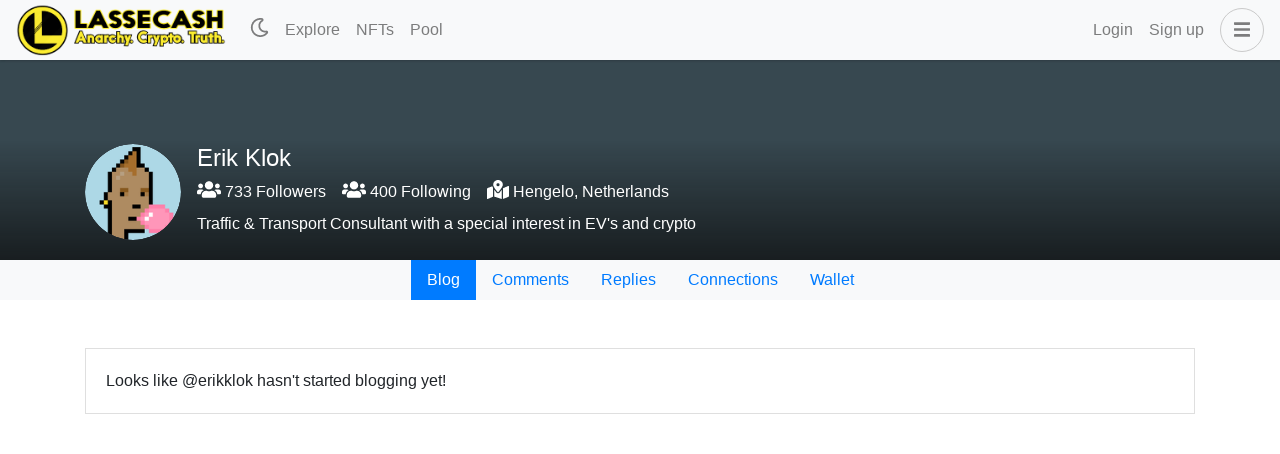

--- FILE ---
content_type: application/javascript; charset=UTF-8
request_url: https://www.lassecash.com/_nuxt/280ab2c.modern.js
body_size: 5135
content:
(window.webpackJsonp=window.webpackJsonp||[]).push([[0],{1067:function(e,t,r){"use strict";var n=r(522).charAt,o=r(71),h=r(127),f=r(527),c="String Iterator",l=h.set,m=h.getterFor(c);f(String,"String",(function(e){l(this,{type:c,string:o(e),index:0})}),(function(){var e,t=m(this),r=t.string,o=t.index;return o>=r.length?{value:void 0,done:!0}:(e=n(r,o),t.index+=e.length,{value:e,done:!1})}))},1068:function(e,t,r){"use strict";var n=r(25),o=r(70),h=r(39),f=r(102),c=r(1069),l=r(354),m=r(355),v=r(103),d=r(528),w=r(229),P=r(230),S=n.Array;e.exports=function(e){var t=f(e),r=m(this),n=arguments.length,y=n>1?arguments[1]:void 0,U=void 0!==y;U&&(y=o(y,n>2?arguments[2]:void 0));var k,H,L,R,B,A,x=P(t),C=0;if(!x||this==S&&l(x))for(k=v(t),H=r?new this(k):S(k);k>C;C++)A=U?y(t[C],C):t[C],d(H,C,A);else for(B=(R=w(t,x)).next,H=r?new this:[];!(L=h(B,R)).done;C++)A=U?c(R,y,[L.value,C],!0):L.value,d(H,C,A);return H.length=C,H}},1069:function(e,t,r){var n=r(31),o=r(524);e.exports=function(e,t,r,h){try{return h?t(n(r)[0],r[1]):t(r)}catch(t){o(e,"throw",t)}}},1070:function(e,t,r){"use strict";var n=r(25),o=r(35),h=2147483647,f=/[^\0-\u007E]/,c=/[.\u3002\uFF0E\uFF61]/g,l="Overflow: input needs wider integers to process",m=n.RangeError,v=o(c.exec),d=Math.floor,w=String.fromCharCode,P=o("".charCodeAt),S=o([].join),y=o([].push),U=o("".replace),k=o("".split),H=o("".toLowerCase),L=function(e){return e+22+75*(e<26)},R=function(e,t,r){var n=0;for(e=r?d(e/700):e>>1,e+=d(e/t);e>455;)e=d(e/35),n+=36;return d(n+36*e/(e+38))},B=function(input){var output=[];input=function(e){for(var output=[],t=0,r=e.length;t<r;){var n=P(e,t++);if(n>=55296&&n<=56319&&t<r){var o=P(e,t++);56320==(64512&o)?y(output,((1023&n)<<10)+(1023&o)+65536):(y(output,n),t--)}else y(output,n)}return output}(input);var i,e,t=input.length,r=128,n=0,o=72;for(i=0;i<input.length;i++)(e=input[i])<128&&y(output,w(e));var f=output.length,c=f;for(f&&y(output,"-");c<t;){var v=h;for(i=0;i<input.length;i++)(e=input[i])>=r&&e<v&&(v=e);var U=c+1;if(v-r>d((h-n)/U))throw m(l);for(n+=(v-r)*U,r=v,i=0;i<input.length;i++){if((e=input[i])<r&&++n>h)throw m(l);if(e==r){for(var q=n,k=36;;){var H=k<=o?1:k>=o+26?26:k-o;if(q<H)break;var B=q-H,A=36-H;y(output,w(L(H+B%A))),q=d(B/A),k+=36}y(output,w(L(q))),o=R(n,U,c==f),n=0,c++}}n++,r++}return S(output,"")};e.exports=function(input){var i,label,e=[],t=k(U(H(input),c,"."),".");for(i=0;i<t.length;i++)label=t[i],y(e,v(f,label)?"xn--"+B(label):label);return S(e,".")}},868:function(e,t,r){"use strict";r(1067);var n,o=r(26),h=r(78),f=r(529),c=r(25),l=r(70),m=r(35),v=r(526).f,d=r(106),w=r(228),P=r(82),S=r(525),y=r(1068),U=r(276),k=r(522).codeAt,H=r(1070),L=r(71),R=r(199),B=r(356),A=r(521),x=r(127),C=x.set,O=x.getterFor("URL"),z=A.URLSearchParams,j=A.getState,I=c.URL,F=c.TypeError,E=c.parseInt,$=Math.floor,J=Math.pow,M=m("".charAt),N=m(/./.exec),T=m([].join),D=m(1..toString),G=m([].pop),K=m([].push),Q=m("".replace),V=m([].shift),W=m("".split),X=m("".slice),Y=m("".toLowerCase),Z=m([].unshift),_="Invalid scheme",ee="Invalid host",te="Invalid port",re=/[a-z]/i,ne=/[\d+-.a-z]/i,se=/\d/,ae=/^0x/i,ie=/^[0-7]+$/,oe=/^\d+$/,he=/^[\da-f]+$/i,ue=/[\0\t\n\r #%/:<>?@[\\\]^|]/,fe=/[\0\t\n\r #/:<>?@[\\\]^|]/,ce=/^[\u0000-\u0020]+|[\u0000-\u0020]+$/g,le=/[\t\n\r]/g,pe=function(e){var t,r,n,o;if("number"==typeof e){for(t=[],r=0;r<4;r++)Z(t,e%256),e=$(e/256);return T(t,".")}if("object"==typeof e){for(t="",n=function(e){for(var t=null,r=1,n=null,o=0,h=0;h<8;h++)0!==e[h]?(o>r&&(t=n,r=o),n=null,o=0):(null===n&&(n=h),++o);return o>r&&(t=n,r=o),t}(e),r=0;r<8;r++)o&&0===e[r]||(o&&(o=!1),n===r?(t+=r?":":"::",o=!0):(t+=D(e[r],16),r<7&&(t+=":")));return"["+t+"]"}return e},ge={},me=S({},ge,{" ":1,'"':1,"<":1,">":1,"`":1}),ve=S({},me,{"#":1,"?":1,"{":1,"}":1}),de=S({},ve,{"/":1,":":1,";":1,"=":1,"@":1,"[":1,"\\":1,"]":1,"^":1,"|":1}),we=function(e,t){var code=k(e,0);return code>32&&code<127&&!P(t,e)?e:encodeURIComponent(e)},Pe={ftp:21,file:null,http:80,https:443,ws:80,wss:443},be=function(e,t){var r;return 2==e.length&&N(re,M(e,0))&&(":"==(r=M(e,1))||!t&&"|"==r)},Se=function(e){var t;return e.length>1&&be(X(e,0,2))&&(2==e.length||"/"===(t=M(e,2))||"\\"===t||"?"===t||"#"===t)},ye=function(e){return"."===e||"%2e"===Y(e)},Ue={},ke={},He={},Le={},Re={},qe={},Be={},Ae={},xe={},Ce={},Oe={},ze={},je={},Ie={},Fe={},Ee={},$e={},Je={},Me={},Ne={},Te={},De=function(e,t,base){var r,n,o,h=L(e);if(t){if(n=this.parse(h))throw F(n);this.searchParams=null}else{if(void 0!==base&&(r=new De(base,!0)),n=this.parse(h,null,r))throw F(n);(o=j(new z)).bindURL(this),this.searchParams=o}};De.prototype={type:"URL",parse:function(input,e,base){var t,r,o,h,f,c=this,l=e||Ue,m=0,v="",d=!1,w=!1,S=!1;for(input=L(input),e||(c.scheme="",c.username="",c.password="",c.host=null,c.port=null,c.path=[],c.query=null,c.fragment=null,c.cannotBeABaseURL=!1,input=Q(input,ce,"")),input=Q(input,le,""),t=y(input);m<=t.length;){switch(r=t[m],l){case Ue:if(!r||!N(re,r)){if(e)return _;l=He;continue}v+=Y(r),l=ke;break;case ke:if(r&&(N(ne,r)||"+"==r||"-"==r||"."==r))v+=Y(r);else{if(":"!=r){if(e)return _;v="",l=He,m=0;continue}if(e&&(c.isSpecial()!=P(Pe,v)||"file"==v&&(c.includesCredentials()||null!==c.port)||"file"==c.scheme&&!c.host))return;if(c.scheme=v,e)return void(c.isSpecial()&&Pe[c.scheme]==c.port&&(c.port=null));v="","file"==c.scheme?l=Ie:c.isSpecial()&&base&&base.scheme==c.scheme?l=Le:c.isSpecial()?l=Ae:"/"==t[m+1]?(l=Re,m++):(c.cannotBeABaseURL=!0,K(c.path,""),l=Me)}break;case He:if(!base||base.cannotBeABaseURL&&"#"!=r)return _;if(base.cannotBeABaseURL&&"#"==r){c.scheme=base.scheme,c.path=U(base.path),c.query=base.query,c.fragment="",c.cannotBeABaseURL=!0,l=Te;break}l="file"==base.scheme?Ie:qe;continue;case Le:if("/"!=r||"/"!=t[m+1]){l=qe;continue}l=xe,m++;break;case Re:if("/"==r){l=Ce;break}l=Je;continue;case qe:if(c.scheme=base.scheme,r==n)c.username=base.username,c.password=base.password,c.host=base.host,c.port=base.port,c.path=U(base.path),c.query=base.query;else if("/"==r||"\\"==r&&c.isSpecial())l=Be;else if("?"==r)c.username=base.username,c.password=base.password,c.host=base.host,c.port=base.port,c.path=U(base.path),c.query="",l=Ne;else{if("#"!=r){c.username=base.username,c.password=base.password,c.host=base.host,c.port=base.port,c.path=U(base.path),c.path.length--,l=Je;continue}c.username=base.username,c.password=base.password,c.host=base.host,c.port=base.port,c.path=U(base.path),c.query=base.query,c.fragment="",l=Te}break;case Be:if(!c.isSpecial()||"/"!=r&&"\\"!=r){if("/"!=r){c.username=base.username,c.password=base.password,c.host=base.host,c.port=base.port,l=Je;continue}l=Ce}else l=xe;break;case Ae:if(l=xe,"/"!=r||"/"!=M(v,m+1))continue;m++;break;case xe:if("/"!=r&&"\\"!=r){l=Ce;continue}break;case Ce:if("@"==r){d&&(v="%40"+v),d=!0,o=y(v);for(var i=0;i<o.length;i++){var k=o[i];if(":"!=k||S){var H=we(k,de);S?c.password+=H:c.username+=H}else S=!0}v=""}else if(r==n||"/"==r||"?"==r||"#"==r||"\\"==r&&c.isSpecial()){if(d&&""==v)return"Invalid authority";m-=y(v).length+1,v="",l=Oe}else v+=r;break;case Oe:case ze:if(e&&"file"==c.scheme){l=Ee;continue}if(":"!=r||w){if(r==n||"/"==r||"?"==r||"#"==r||"\\"==r&&c.isSpecial()){if(c.isSpecial()&&""==v)return ee;if(e&&""==v&&(c.includesCredentials()||null!==c.port))return;if(h=c.parseHost(v))return h;if(v="",l=$e,e)return;continue}"["==r?w=!0:"]"==r&&(w=!1),v+=r}else{if(""==v)return ee;if(h=c.parseHost(v))return h;if(v="",l=je,e==ze)return}break;case je:if(!N(se,r)){if(r==n||"/"==r||"?"==r||"#"==r||"\\"==r&&c.isSpecial()||e){if(""!=v){var R=E(v,10);if(R>65535)return te;c.port=c.isSpecial()&&R===Pe[c.scheme]?null:R,v=""}if(e)return;l=$e;continue}return te}v+=r;break;case Ie:if(c.scheme="file","/"==r||"\\"==r)l=Fe;else{if(!base||"file"!=base.scheme){l=Je;continue}if(r==n)c.host=base.host,c.path=U(base.path),c.query=base.query;else if("?"==r)c.host=base.host,c.path=U(base.path),c.query="",l=Ne;else{if("#"!=r){Se(T(U(t,m),""))||(c.host=base.host,c.path=U(base.path),c.shortenPath()),l=Je;continue}c.host=base.host,c.path=U(base.path),c.query=base.query,c.fragment="",l=Te}}break;case Fe:if("/"==r||"\\"==r){l=Ee;break}base&&"file"==base.scheme&&!Se(T(U(t,m),""))&&(be(base.path[0],!0)?K(c.path,base.path[0]):c.host=base.host),l=Je;continue;case Ee:if(r==n||"/"==r||"\\"==r||"?"==r||"#"==r){if(!e&&be(v))l=Je;else if(""==v){if(c.host="",e)return;l=$e}else{if(h=c.parseHost(v))return h;if("localhost"==c.host&&(c.host=""),e)return;v="",l=$e}continue}v+=r;break;case $e:if(c.isSpecial()){if(l=Je,"/"!=r&&"\\"!=r)continue}else if(e||"?"!=r)if(e||"#"!=r){if(r!=n&&(l=Je,"/"!=r))continue}else c.fragment="",l=Te;else c.query="",l=Ne;break;case Je:if(r==n||"/"==r||"\\"==r&&c.isSpecial()||!e&&("?"==r||"#"==r)){if(".."===(f=Y(f=v))||"%2e."===f||".%2e"===f||"%2e%2e"===f?(c.shortenPath(),"/"==r||"\\"==r&&c.isSpecial()||K(c.path,"")):ye(v)?"/"==r||"\\"==r&&c.isSpecial()||K(c.path,""):("file"==c.scheme&&!c.path.length&&be(v)&&(c.host&&(c.host=""),v=M(v,0)+":"),K(c.path,v)),v="","file"==c.scheme&&(r==n||"?"==r||"#"==r))for(;c.path.length>1&&""===c.path[0];)V(c.path);"?"==r?(c.query="",l=Ne):"#"==r&&(c.fragment="",l=Te)}else v+=we(r,ve);break;case Me:"?"==r?(c.query="",l=Ne):"#"==r?(c.fragment="",l=Te):r!=n&&(c.path[0]+=we(r,ge));break;case Ne:e||"#"!=r?r!=n&&("'"==r&&c.isSpecial()?c.query+="%27":c.query+="#"==r?"%23":we(r,ge)):(c.fragment="",l=Te);break;case Te:r!=n&&(c.fragment+=we(r,me))}m++}},parseHost:function(input){var e,t,r;if("["==M(input,0)){if("]"!=M(input,input.length-1))return ee;if(e=function(input){var e,t,r,n,o,h,f,address=[0,0,0,0,0,0,0,0],c=0,l=null,m=0,v=function(){return M(input,m)};if(":"==v()){if(":"!=M(input,1))return;m+=2,l=++c}for(;v();){if(8==c)return;if(":"!=v()){for(e=t=0;t<4&&N(he,v());)e=16*e+E(v(),16),m++,t++;if("."==v()){if(0==t)return;if(m-=t,c>6)return;for(r=0;v();){if(n=null,r>0){if(!("."==v()&&r<4))return;m++}if(!N(se,v()))return;for(;N(se,v());){if(o=E(v(),10),null===n)n=o;else{if(0==n)return;n=10*n+o}if(n>255)return;m++}address[c]=256*address[c]+n,2!=++r&&4!=r||c++}if(4!=r)return;break}if(":"==v()){if(m++,!v())return}else if(v())return;address[c++]=e}else{if(null!==l)return;m++,l=++c}}if(null!==l)for(h=c-l,c=7;0!=c&&h>0;)f=address[c],address[c--]=address[l+h-1],address[l+--h]=f;else if(8!=c)return;return address}(X(input,1,-1)),!e)return ee;this.host=e}else if(this.isSpecial()){if(input=H(input),N(ue,input))return ee;if(e=function(input){var e,t,r,n,o,h,f,c=W(input,".");if(c.length&&""==c[c.length-1]&&c.length--,(e=c.length)>4)return input;for(t=[],r=0;r<e;r++){if(""==(n=c[r]))return input;if(o=10,n.length>1&&"0"==M(n,0)&&(o=N(ae,n)?16:8,n=X(n,8==o?1:2)),""===n)h=0;else{if(!N(10==o?oe:8==o?ie:he,n))return input;h=E(n,o)}K(t,h)}for(r=0;r<e;r++)if(h=t[r],r==e-1){if(h>=J(256,5-e))return null}else if(h>255)return null;for(f=G(t),r=0;r<t.length;r++)f+=t[r]*J(256,3-r);return f}(input),null===e)return ee;this.host=e}else{if(N(fe,input))return ee;for(e="",t=y(input),r=0;r<t.length;r++)e+=we(t[r],ge);this.host=e}},cannotHaveUsernamePasswordPort:function(){return!this.host||this.cannotBeABaseURL||"file"==this.scheme},includesCredentials:function(){return""!=this.username||""!=this.password},isSpecial:function(){return P(Pe,this.scheme)},shortenPath:function(){var path=this.path,e=path.length;!e||"file"==this.scheme&&1==e&&be(path[0],!0)||path.length--},serialize:function(){var e=this,t=e.scheme,r=e.username,n=e.password,o=e.host,h=e.port,path=e.path,f=e.query,c=e.fragment,output=t+":";return null!==o?(output+="//",e.includesCredentials()&&(output+=r+(n?":"+n:"")+"@"),output+=pe(o),null!==h&&(output+=":"+h)):"file"==t&&(output+="//"),output+=e.cannotBeABaseURL?path[0]:path.length?"/"+T(path,"/"):"",null!==f&&(output+="?"+f),null!==c&&(output+="#"+c),output},setHref:function(e){var t=this.parse(e);if(t)throw F(t);this.searchParams.update()},getOrigin:function(){var e=this.scheme,t=this.port;if("blob"==e)try{return new Ge(e.path[0]).origin}catch(e){return"null"}return"file"!=e&&this.isSpecial()?e+"://"+pe(this.host)+(null!==t?":"+t:""):"null"},getProtocol:function(){return this.scheme+":"},setProtocol:function(e){this.parse(L(e)+":",Ue)},getUsername:function(){return this.username},setUsername:function(e){var t=y(L(e));if(!this.cannotHaveUsernamePasswordPort()){this.username="";for(var i=0;i<t.length;i++)this.username+=we(t[i],de)}},getPassword:function(){return this.password},setPassword:function(e){var t=y(L(e));if(!this.cannotHaveUsernamePasswordPort()){this.password="";for(var i=0;i<t.length;i++)this.password+=we(t[i],de)}},getHost:function(){var e=this.host,t=this.port;return null===e?"":null===t?pe(e):pe(e)+":"+t},setHost:function(e){this.cannotBeABaseURL||this.parse(e,Oe)},getHostname:function(){var e=this.host;return null===e?"":pe(e)},setHostname:function(e){this.cannotBeABaseURL||this.parse(e,ze)},getPort:function(){var e=this.port;return null===e?"":L(e)},setPort:function(e){this.cannotHaveUsernamePasswordPort()||(""==(e=L(e))?this.port=null:this.parse(e,je))},getPathname:function(){var path=this.path;return this.cannotBeABaseURL?path[0]:path.length?"/"+T(path,"/"):""},setPathname:function(e){this.cannotBeABaseURL||(this.path=[],this.parse(e,$e))},getSearch:function(){var e=this.query;return e?"?"+e:""},setSearch:function(e){""==(e=L(e))?this.query=null:("?"==M(e,0)&&(e=X(e,1)),this.query="",this.parse(e,Ne)),this.searchParams.update()},getSearchParams:function(){return this.searchParams.facade},getHash:function(){var e=this.fragment;return e?"#"+e:""},setHash:function(e){""!=(e=L(e))?("#"==M(e,0)&&(e=X(e,1)),this.fragment="",this.parse(e,Te)):this.fragment=null},update:function(){this.query=this.searchParams.serialize()||null}};var Ge=function(e){var t=w(this,Ke),base=B(arguments.length,1)>1?arguments[1]:void 0,r=C(t,new De(e,!1,base));h||(t.href=r.serialize(),t.origin=r.getOrigin(),t.protocol=r.getProtocol(),t.username=r.getUsername(),t.password=r.getPassword(),t.host=r.getHost(),t.hostname=r.getHostname(),t.port=r.getPort(),t.pathname=r.getPathname(),t.search=r.getSearch(),t.searchParams=r.getSearchParams(),t.hash=r.getHash())},Ke=Ge.prototype,Qe=function(e,t){return{get:function(){return O(this)[e]()},set:t&&function(e){return O(this)[t](e)},configurable:!0,enumerable:!0}};if(h&&v(Ke,{href:Qe("serialize","setHref"),origin:Qe("getOrigin"),protocol:Qe("getProtocol","setProtocol"),username:Qe("getUsername","setUsername"),password:Qe("getPassword","setPassword"),host:Qe("getHost","setHost"),hostname:Qe("getHostname","setHostname"),port:Qe("getPort","setPort"),pathname:Qe("getPathname","setPathname"),search:Qe("getSearch","setSearch"),searchParams:Qe("getSearchParams"),hash:Qe("getHash","setHash")}),d(Ke,"toJSON",(function(){return O(this).serialize()}),{enumerable:!0}),d(Ke,"toString",(function(){return O(this).serialize()}),{enumerable:!0}),I){var Ve=I.createObjectURL,We=I.revokeObjectURL;Ve&&d(Ge,"createObjectURL",l(Ve,I)),We&&d(Ge,"revokeObjectURL",l(We,I))}R(Ge,"URL"),o({global:!0,forced:!f,sham:!h},{URL:Ge})}}]);